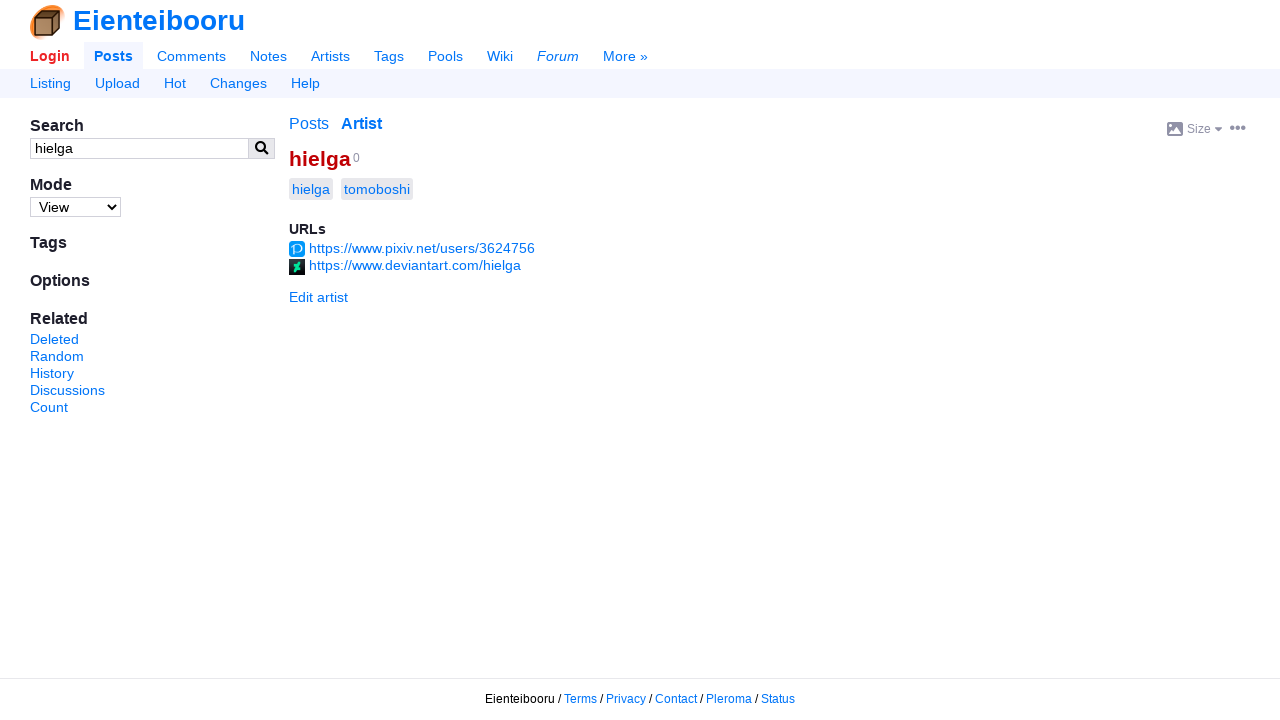

--- FILE ---
content_type: text/html; charset=utf-8
request_url: https://booru.eientei.org/posts?tags=hielga
body_size: 5884
content:

<!doctype html>
<html lang="en">
<head>
  <meta charset="utf-8">
  <title>Hielga | Eienteibooru</title>

  <link rel="icon" href="/favicon.ico" sizes="16x16" type="image/x-icon">
  <link rel="icon" href="/favicon.svg" sizes="any" type="image/svg+xml">
  
  <link rel="canonical" href="https://booru.eientei.org/posts?tags=hielga">
  <link rel="search" type="application/opensearchdescription+xml" href="https://booru.eientei.org/opensearch.xml?version=2" title="Search posts">

  <meta name="csrf-param" content="authenticity_token" />
<meta name="csrf-token" content="fzHfOOCXfRAZLOhSf784YMuhTwLg6x9gcBRN1rtC9uRjStg0MP7kimyzwz9wGfr4xGLPTxs34KVdz14ENhZuuw" />
    <meta name="viewport" content="width=device-width,initial-scale=1">
    <meta name="blacklisted-tags" content="guro,scat,furry -rating:s">

  <meta name="autocomplete-tag-prefixes" content="[&quot;ch:&quot;,&quot;co:&quot;,&quot;gen:&quot;,&quot;char:&quot;,&quot;copy:&quot;,&quot;art:&quot;,&quot;meta:&quot;,&quot;general:&quot;,&quot;character:&quot;,&quot;copyright:&quot;,&quot;artist:&quot;]">

    <script src="/packs/js/runtime-502cc943ed047c87eac6.js"></script>
<script src="/packs/js/20-34b75d7170810064ff25.js"></script>
<script src="/packs/js/application-1f97225d1d2f4b3370ec.js"></script>
<script src="/packs/js/780-9a149046694c464f5a58.js"></script>
<script src="/packs/js/alpine-983543cca5034868c8ce.js"></script>

  <link rel="stylesheet" href="/packs/css/20-1647607e.css" />
<link rel="stylesheet" href="/packs/css/application-2632588c.css" />


  <meta name="description" content="See 0 Hielga images on Eienteibooru. ">
  <meta property="og:type" content="website">
  <meta property="og:site_name" content="Eienteibooru">
  <meta property="og:title" content="Hielga | Eienteibooru">
  <meta property="og:description" content="See 0 Hielga images on Eienteibooru. ">
  <meta property="og:url" content="https://booru.eientei.org/posts?tags=hielga">


  <meta name="twitter:title" content="Hielga | Eienteibooru">
  <meta name="twitter:description" content="See 0 Hielga images on Eienteibooru. ">

  <meta name="git-hash" content="f37e767fc9c270f470513b497584f9c6a8033ed3">
  <meta name="theme-color" content="hsl(213, 100%, 50%)">

  <link rel="alternate" type="application/atom+xml" title="Posts: Hielga" href="https://booru.eientei.org/posts.atom?tags=hielga" />
  
</head>

<body lang="en" class="c-posts a-index flex flex-col" spellcheck="false" data-controller="posts" data-action="index" data-layout="sidebar" data-current-user-ip-addr="3.142.132.21" data-current-user-save-data="false" data-current-user-id="null" data-current-user-name="Anonymous" data-current-user-level="0" data-current-user-level-string="Anonymous" data-current-user-theme="auto" data-current-user-comment-threshold="-8" data-current-user-default-image-size="large" data-current-user-time-zone="Eastern Time (US &amp; Canada)" data-current-user-per-page="20" data-current-user-is-banned="false" data-current-user-receive-email-notifications="false" data-current-user-new-post-navigation-layout="true" data-current-user-enable-private-favorites="false" data-current-user-style-usernames="false" data-current-user-show-deleted-children="false" data-current-user-can-approve-posts="false" data-current-user-can-upload-free="false" data-current-user-disable-categorized-saved-searches="false" data-current-user-disable-tagged-filenames="false" data-current-user-disable-mobile-gestures="false" data-current-user-enable-safe-mode="false" data-current-user-enable-desktop-mode="false" data-current-user-disable-post-tooltips="false" data-current-user-requires-verification="false" data-current-user-is-verified="false" data-current-user-show-deleted-posts="false" data-current-user-is-restricted="false" data-current-user-is-anonymous="true" data-current-user-is-member="false" data-current-user-is-gold="false" data-current-user-is-platinum="false" data-current-user-is-builder="false" data-current-user-is-moderator="false" data-current-user-is-admin="false" data-current-user-is-owner="false" data-current-user-is-approver="false" data-cookie-news-ticker="null" data-cookie-hide-upgrade-account-notice="null" data-cookie-hide-verify-account-notice="null" data-cookie-hide-dmail-notice="null" data-cookie-dab="null" data-cookie-show-relationship-previews="null" data-cookie-post-preview-size="null" data-cookie-post-preview-show-votes="null">

  <header id="top">
    <div id="app-name-header" class="font-bold font-header leading-normal inline-flex items-center gap-1">
      <a id="app-logo" href="/"><img src="/packs/static/danbooru-logo-128x128-ea111b6658173e847734.png" /></a>
      <a id="app-name" href="/">Eienteibooru</a>
    </div>

    <div id="maintoggle" class="mobile-only">
      <a href="#"><i class="icon fas fa-bars " id="maintoggle-on"></i></a>
      <a href="#"><i class="icon fas fa-times " id="maintoggle-off" style="display: none;"></i></a>
    </div>

    <nav id="nav">
      <menu id="main-menu" class="main">
          <li id="nav-login"><a id="nav-login-link" rel="nofollow" href="/login?url=%2Fposts%3Ftags%3Dhielga">Login</a></li>

        <li id="nav-posts" class=" current"><a id="nav-posts-link" href="/posts">Posts</a></li>
        <li id="nav-comments"><a id="nav-comments-link" href="/comments">Comments</a></li>
        <li id="nav-notes"><a id="nav-notes-link" href="/notes">Notes</a></li>
        <li id="nav-artists"><a id="nav-artists-link" href="/artists">Artists</a></li>
        <li id="nav-tags"><a id="nav-tags-link" href="/tags">Tags</a></li>
        <li id="nav-pools"><a id="nav-pools-link" href="/pools/gallery">Pools</a></li>
        <li id="nav-wiki"><a id="nav-wiki-link" href="/wiki_pages/help:home">Wiki</a></li>
        <li id="nav-forum" class="forum-updated"><a id="nav-forum-link" href="/forum_topics">Forum</a></li>


        <li id="nav-more"><a id="nav-more-link" href="/static/site_map">More »</a></li>
      </menu>

        <menu id="subnav-menu">
            <li id="subnav-listing"><a id="subnav-listing-link" href="/posts">Listing</a></li>
    <li id="subnav-upload"><a id="subnav-upload-link" href="/login?url=%2Fuploads%2Fnew">Upload</a></li>
  <li id="subnav-hot"><a id="subnav-hot-link" href="/posts?d=1&amp;tags=order%3Arank">Hot</a></li>
  <li id="subnav-changes"><a id="subnav-changes-link" href="/post_versions">Changes</a></li>
  <li id="subnav-help"><a id="subnav-help-link" href="/wiki_pages/help:posts">Help</a></li>

        </menu>
    </nav>
  </header>

  <div id="page" class="flex-1 mt-4">




    <div class="notice notice-info" id="notice" style="display: none;">
      <span class="prose">.</span>
      <a href="#" id="close-notice-link">close</a>
    </div>

    

<div id="saved-searches-nav">
  <div id="save-search-dialog" title="Save Search" style="display: none;">

  <form class="simple_form new_saved_search" id="new_saved_search" autocomplete="off" novalidate="novalidate" action="/saved_searches" accept-charset="UTF-8" data-remote="true" method="post"><input type="hidden" name="authenticity_token" value="Qu-uKE6LrugT6RCAqNlWuENRGpxIpYehrOlK8hzYX1XNlga9AwaKIxBaeoMfvIc4kXo6YCUeHhaX8au0cikk5w" autocomplete="off" />
    <div class="input string required saved_search_query"><label class="string required" for="saved_search_query"><abbr title="required">*</abbr> Query</label><input value="hielga" data-autocomplete="tag-query" class="string required" type="text" name="saved_search[query]" id="saved_search_query" /></div>
    <div class="input string optional saved_search_label_string field_with_hint"><label class="string optional" for="saved_search_label_string">Labels</label><input data-autocomplete="saved-search-label" class="string optional" type="text" value="" name="saved_search[label_string]" id="saved_search_label_string" /><span class="hint">A list of tags to help categorize this search. Space delimited.</span></div>
    <div class="input boolean optional saved_search_disable_labels"><input name="saved_search[disable_labels]" type="hidden" value="0" autocomplete="off" /><input class="boolean optional" type="checkbox" value="1" name="saved_search[disable_labels]" id="saved_search_disable_labels" /><label class="boolean optional" for="saved_search_disable_labels">Don&#39;t show this dialog again</label></div>
</form></div>

</div>

  


  <div id="c-posts">
    <div id="a-index">

      <div class="sidebar-container">
        <aside id="sidebar">
            
<section id="search-box">
  <h2>Search</h2>
  <form id="search-box-form" class="flex" action="/posts" accept-charset="UTF-8" method="get">
    <input type="text" name="tags" id="tags" value="hielga" class="flex-auto" data-shortcut="q" data-autocomplete="tag-query" />
    <input type="hidden" name="z" id="z" value="5" autocomplete="off" />
    <button id="search-box-submit" type="submit"><i class="icon fas fa-search "></i></button>
</form></section>


    <section id="mode-box">
      <h2>Mode</h2>
      <form action="/">
        <select name="mode">
          <option value="view">View</option>
          <option value="edit">Edit</option>
          <option value="tag-script">Tag script</option>
          <option value="add-fav">Favorite</option>
          <option value="remove-fav">Unfavorite</option>
        </select>
      </form>
      <input id="tag-script-field" data-autocomplete="tag-edit" placeholder="Enter tag script" style="display: none; margin-top: 0.5em; width: 100%;">
    </section>

  <div id="blacklist-box" class="sidebar-blacklist">
  <h2>Blacklisted (<a class="wiki-link" href="/wiki_pages/help:blacklists">help</a>)</h2>
  <ul id="blacklist-list" class="list-bulleted"></ul>
  <a id="disable-all-blacklists" style="display: none;" href="#">Disable all</a>
  <a id="re-enable-all-blacklists" style="display: none;" href="#">Re-enable all</a>
</div>


  <section id="tag-box">
    <h2>Tags</h2>
    <ul class="tag-list search-tag-list">
</ul>

  </section>

  <section id="options-box">
    <h2>Options</h2>
    <ul>
    </ul>
  </section>

  <section id="related-box">
    <h2>Related</h2>
    <ul id="related-list">

      <li><a rel="nofollow" href="/posts?tags=hielga+status%3Adeleted">Deleted</a></li>
      <li><a id="random-post" data-shortcut="r" rel="nofollow" href="/posts/random?tags=hielga">Random</a></li>
        <li><a rel="nofollow" href="/post_versions?search%5Bchanged_tags%5D=hielga">History</a></li>
          <li><a rel="nofollow" href="/forum_posts?search%5Blinked_to%5D=hielga">Discussions</a></li>
      <li><a rel="nofollow" href="/counts/posts?tags=hielga">Count</a></li>
    </ul>
  </section>

        </aside>

        <section id="content">
            <menu id="post-sections" class="flex">
    <li class="flex-grow-1 space-x-2">
      <a href="#" id="show-posts-link" class="active">Posts</a>

        <a id="show-excerpt-link" class="artist-excerpt-link" href="/artists/100">Artist</a>

      <a class="mobile-only" href="#search-box">Search &raquo;</a>
    </li>

    <li class="flex items-center gap-2">
      <div class="popup-menu inline-block preview-size-menu">
  <a class="popup-menu-button inline-block rounded p-1" href="javascript:void(0)">
          <svg class="icon svg-icon image-icon " role="img" xmlns="http://www.w3.org/2000/svg" viewBox="0 0 512 512"><path fill="currentColor" d="M447.1 32h-384C28.64 32-.0091 60.65-.0091 96v320c0 35.35 28.65 64 63.1 64h384c35.35 0 64-28.65 64-64V96C511.1 60.65 483.3 32 447.1 32zM111.1 96c26.51 0 48 21.49 48 48S138.5 192 111.1 192s-48-21.49-48-48S85.48 96 111.1 96zM446.1 407.6C443.3 412.8 437.9 416 432 416H82.01c-6.021 0-11.53-3.379-14.26-8.75c-2.73-5.367-2.215-11.81 1.334-16.68l70-96C142.1 290.4 146.9 288 152 288s9.916 2.441 12.93 6.574l32.46 44.51l93.3-139.1C293.7 194.7 298.7 192 304 192s10.35 2.672 13.31 7.125l128 192C448.6 396 448.9 402.3 446.1 407.6z" /></svg> <span class="text-sm">Size</span> <svg class="icon svg-icon caret-down-icon text-xs" role="img" xmlns="http://www.w3.org/2000/svg" viewBox="0 0 320 512"><path fill="currentColor" d="M310.6 246.6l-127.1 128C176.4 380.9 168.2 384 160 384s-16.38-3.125-22.63-9.375l-127.1-128C.2244 237.5-2.516 223.7 2.438 211.8S19.07 192 32 192h255.1c12.94 0 24.62 7.781 29.58 19.75S319.8 237.5 310.6 246.6z" /></svg>

  </a>

  <ul class="popup-menu-content">
      <li>    <a rel="nofollow" href="/posts?size=150&amp;tags=hielga">Small</a>
</li>
      <li>    <a class="font-bold" rel="nofollow" href="/posts?size=180&amp;tags=hielga">Medium</a>
</li>
      <li>    <a rel="nofollow" href="/posts?size=225&amp;tags=hielga">Large</a>
</li>
      <li>    <a class="mobile-only" rel="nofollow" href="/posts?size=360&amp;tags=hielga">Huge</a>
</li>
      <li>    <a class="desktop-only" rel="nofollow" href="/posts?size=270&amp;tags=hielga">Huge</a>
</li>
      <li>    <a class="desktop-only" rel="nofollow" href="/posts?size=360&amp;tags=hielga">Gigantic</a>
</li>
  </ul>
</div>


      <div class="popup-menu inline-block post-preview-options-menu">
  <a class="popup-menu-button inline-block rounded p-1" href="javascript:void(0)">
      <i class="icon fas fa-ellipsis-h "></i>
  </a>

  <ul class="popup-menu-content">
      <li>            <a class="post-preview-show-votes" rel="nofollow" href="/posts?show_votes=true&amp;tags=hielga">Show scores</a>
</li>
  </ul>
</div>
    </li>
  </menu>

  <div id="quick-edit-div" style="display: none;">
    <h2>Edit</h2>

    <form autocomplete="off" id="quick-edit-form" novalidate="novalidate" class="simple_form post" action="/posts" accept-charset="UTF-8" method="post"><input type="hidden" name="authenticity_token" value="VfWuHjKKU2iv1znuDaDq18ZWsMIjw-5amB7Uf6HL33JYofp5ayWfwCGlTdYaLptJjUtIyhPvF751VpYQezEKtA" autocomplete="off" />
      <div class="input text required post_tag_string"><label class="text required" for="post_tag_string"><abbr title="required">*</abbr> Tags</label><textarea data-autocomplete="tag-edit" class="text required" name="post[tag_string]" id="post_tag_string">
</textarea></div>
      <input type="submit" name="commit" value="Submit" />
      <button name="cancel" type="button" class="btn">Cancel</button>
</form>  </div>

  <div id="excerpt" style="display: none;">
      
<div class="flex items-center gap-2">


  <a class="tag-type-1 heading text-xl" href="/posts?tags=hielga">hielga</a>

  <span class="text-sm post-count">0</span>
</div>

    <div>
        <a class="artist-other-name" href="/artists?search%5Bany_name_matches%5D=hielga">hielga</a>
        <a class="artist-other-name" href="/artists?search%5Bany_name_matches%5D=tomoboshi">tomoboshi</a>
    </div>




    <p>
      <h6>URLs</h6>

      <ul>
          <li>
            <a rel="external noreferrer nofollow" href="https://www.pixiv.net/users/3624756"><img class="icon h-4" src="/packs/static/pixiv-logo-1e79e3c638b9c309d92e.png" /></a>
              <a rel="external noreferrer nofollow" href="https://www.pixiv.net/users/3624756">https://www.pixiv.net/users/3624756</a>
          </li>
          <li>
            <a rel="external noreferrer nofollow" href="https://www.deviantart.com/hielga"><img class="icon h-4" src="/packs/static/deviantart-logo-f2cc5f52775ba8cd7b4b.png" /></a>
              <a rel="external noreferrer nofollow" href="https://www.deviantart.com/hielga">https://www.deviantart.com/hielga</a>
          </li>
      </ul>
    </p>

  <p>

    <a id="view-artist-link" href="/artists/100/edit">Edit artist</a>
  </p>

  





  </div>

  <div id="posts">
    <div class="post-gallery post-gallery-grid post-gallery-180">
    <p>No posts found.</p>

  

        <div class="paginator numbered-paginator mt-8 mb-4 space-x-2 flex justify-center items-center">
  <span class="paginator-prev" rel="prev" data-shortcut="a left"><i class="icon fas fa-chevron-left "></i></span>

      <span class="paginator-current font-bold">1</span>

  <span class="paginator-next" rel="next" data-shortcut="d right"><i class="icon fas fa-chevron-right "></i></span>
</div>


</div>
  </div>

        </section>
      </div>
    </div>
  </div>

  </div>

  <div id="tooltips">
    <div id="post-tooltips"></div>
    <div id="comment-votes-tooltips"></div>
    <div id="post-votes-tooltips"></div>
    <div id="post-favorites-tooltips"></div>
    <div id="user-tooltips"></div>
    <div id="popup-menus"></div>
  </div>

  <footer id="page-footer" class="text-sm flex-initial">
    <span class="page-footer-app-name" title="Running commit: f37e767fc">Eienteibooru</span>
    / <a href="/terms_of_service">Terms</a>
    / <a href="/privacy">Privacy</a>
    / <a href="/contact">Contact</a>
    / <a href="https://eientei.org">Pleroma</a>
    / <a href="https://status.eientei.org">Status</a>
    </span>
  </footer>
</body></html>

